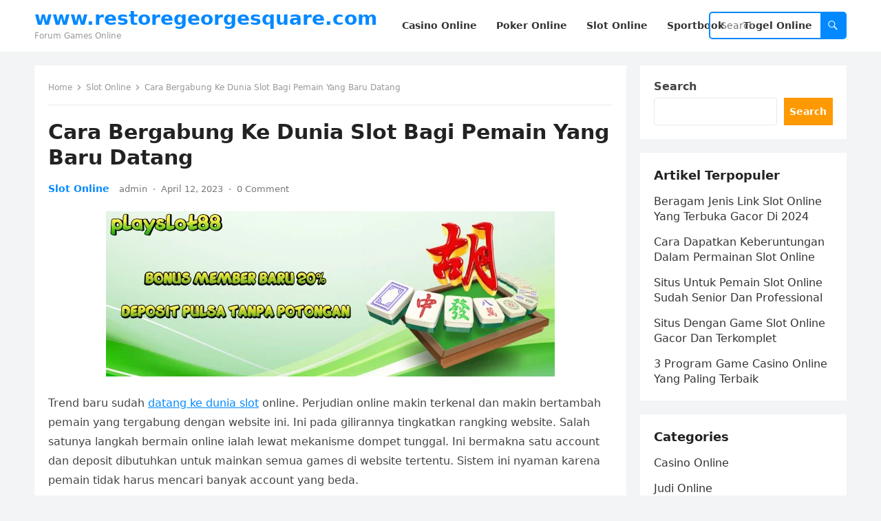

--- FILE ---
content_type: text/html; charset=UTF-8
request_url: https://www.restoregeorgesquare.com/cara-bergabung-ke-dunia-slot-bagi-pemain-yang-baru-datang/
body_size: 13480
content:
<!DOCTYPE html>
<html lang="en">
<head>
<meta charset="UTF-8">
<meta name="viewport" content="width=device-width, initial-scale=1">
<meta http-equiv="X-UA-Compatible" content="IE=edge">
<meta name="HandheldFriendly" content="true">
<link rel="profile" href="https://gmpg.org/xfn/11">
<meta name='robots' content='index, follow, max-image-preview:large, max-snippet:-1, max-video-preview:-1' />

	<!-- This site is optimized with the Yoast SEO plugin v26.7 - https://yoast.com/wordpress/plugins/seo/ -->
	<title>Cara Bergabung Ke Dunia Slot Bagi Pemain Yang Baru Datang -</title>
	<meta name="description" content="Trend baru sudah datang ke dunia slot online. Perjudian online makin terkenal dan makin bertambah pemain yang tergabung dengan website ini" />
	<link rel="canonical" href="https://www.restoregeorgesquare.com/cara-bergabung-ke-dunia-slot-bagi-pemain-yang-baru-datang/" />
	<meta property="og:locale" content="en_US" />
	<meta property="og:type" content="article" />
	<meta property="og:title" content="Cara Bergabung Ke Dunia Slot Bagi Pemain Yang Baru Datang -" />
	<meta property="og:description" content="Trend baru sudah datang ke dunia slot online. Perjudian online makin terkenal dan makin bertambah pemain yang tergabung dengan website ini" />
	<meta property="og:url" content="https://www.restoregeorgesquare.com/cara-bergabung-ke-dunia-slot-bagi-pemain-yang-baru-datang/" />
	<meta property="og:site_name" content="www.restoregeorgesquare.com" />
	<meta property="article:published_time" content="2023-04-12T14:10:54+00:00" />
	<meta property="article:modified_time" content="2023-04-12T14:11:13+00:00" />
	<meta property="og:image" content="http://www.restoregeorgesquare.com/wp-content/uploads/2023/04/playslot88.webp" />
	<meta name="author" content="admin" />
	<meta name="twitter:card" content="summary_large_image" />
	<meta name="twitter:label1" content="Written by" />
	<meta name="twitter:data1" content="admin" />
	<meta name="twitter:label2" content="Est. reading time" />
	<meta name="twitter:data2" content="3 minutes" />
	<script type="application/ld+json" class="yoast-schema-graph">{"@context":"https://schema.org","@graph":[{"@type":"Article","@id":"https://www.restoregeorgesquare.com/cara-bergabung-ke-dunia-slot-bagi-pemain-yang-baru-datang/#article","isPartOf":{"@id":"https://www.restoregeorgesquare.com/cara-bergabung-ke-dunia-slot-bagi-pemain-yang-baru-datang/"},"author":{"name":"admin","@id":"https://www.restoregeorgesquare.com/#/schema/person/4c445bfd43cd2d903d2d78990ee89be1"},"headline":"Cara Bergabung Ke Dunia Slot Bagi Pemain Yang Baru Datang","datePublished":"2023-04-12T14:10:54+00:00","dateModified":"2023-04-12T14:11:13+00:00","mainEntityOfPage":{"@id":"https://www.restoregeorgesquare.com/cara-bergabung-ke-dunia-slot-bagi-pemain-yang-baru-datang/"},"wordCount":578,"image":{"@id":"https://www.restoregeorgesquare.com/cara-bergabung-ke-dunia-slot-bagi-pemain-yang-baru-datang/#primaryimage"},"thumbnailUrl":"http://www.restoregeorgesquare.com/wp-content/uploads/2023/04/playslot88.webp","keywords":["daftar playslot88","datang ke dunia slot","link playslot88","login playslot88","playslot88","playslot88 asia","playslot88 online","playslot88 slot","playslot88 terpercaya"],"articleSection":["Slot Online"],"inLanguage":"en"},{"@type":"WebPage","@id":"https://www.restoregeorgesquare.com/cara-bergabung-ke-dunia-slot-bagi-pemain-yang-baru-datang/","url":"https://www.restoregeorgesquare.com/cara-bergabung-ke-dunia-slot-bagi-pemain-yang-baru-datang/","name":"Cara Bergabung Ke Dunia Slot Bagi Pemain Yang Baru Datang -","isPartOf":{"@id":"https://www.restoregeorgesquare.com/#website"},"primaryImageOfPage":{"@id":"https://www.restoregeorgesquare.com/cara-bergabung-ke-dunia-slot-bagi-pemain-yang-baru-datang/#primaryimage"},"image":{"@id":"https://www.restoregeorgesquare.com/cara-bergabung-ke-dunia-slot-bagi-pemain-yang-baru-datang/#primaryimage"},"thumbnailUrl":"http://www.restoregeorgesquare.com/wp-content/uploads/2023/04/playslot88.webp","datePublished":"2023-04-12T14:10:54+00:00","dateModified":"2023-04-12T14:11:13+00:00","author":{"@id":"https://www.restoregeorgesquare.com/#/schema/person/4c445bfd43cd2d903d2d78990ee89be1"},"description":"Trend baru sudah datang ke dunia slot online. Perjudian online makin terkenal dan makin bertambah pemain yang tergabung dengan website ini","breadcrumb":{"@id":"https://www.restoregeorgesquare.com/cara-bergabung-ke-dunia-slot-bagi-pemain-yang-baru-datang/#breadcrumb"},"inLanguage":"en","potentialAction":[{"@type":"ReadAction","target":["https://www.restoregeorgesquare.com/cara-bergabung-ke-dunia-slot-bagi-pemain-yang-baru-datang/"]}]},{"@type":"ImageObject","inLanguage":"en","@id":"https://www.restoregeorgesquare.com/cara-bergabung-ke-dunia-slot-bagi-pemain-yang-baru-datang/#primaryimage","url":"https://www.restoregeorgesquare.com/wp-content/uploads/2023/04/playslot88.webp","contentUrl":"https://www.restoregeorgesquare.com/wp-content/uploads/2023/04/playslot88.webp","width":652,"height":240},{"@type":"BreadcrumbList","@id":"https://www.restoregeorgesquare.com/cara-bergabung-ke-dunia-slot-bagi-pemain-yang-baru-datang/#breadcrumb","itemListElement":[{"@type":"ListItem","position":1,"name":"Home","item":"https://www.restoregeorgesquare.com/"},{"@type":"ListItem","position":2,"name":"Cara Bergabung Ke Dunia Slot Bagi Pemain Yang Baru Datang"}]},{"@type":"WebSite","@id":"https://www.restoregeorgesquare.com/#website","url":"https://www.restoregeorgesquare.com/","name":"www.restoregeorgesquare.com","description":"Forum Games Online","potentialAction":[{"@type":"SearchAction","target":{"@type":"EntryPoint","urlTemplate":"https://www.restoregeorgesquare.com/?s={search_term_string}"},"query-input":{"@type":"PropertyValueSpecification","valueRequired":true,"valueName":"search_term_string"}}],"inLanguage":"en"},{"@type":"Person","@id":"https://www.restoregeorgesquare.com/#/schema/person/4c445bfd43cd2d903d2d78990ee89be1","name":"admin","image":{"@type":"ImageObject","inLanguage":"en","@id":"https://www.restoregeorgesquare.com/#/schema/person/image/","url":"https://secure.gravatar.com/avatar/7ae251655eb3bd0d14f2d93e82480022?s=96&d=mm&r=g","contentUrl":"https://secure.gravatar.com/avatar/7ae251655eb3bd0d14f2d93e82480022?s=96&d=mm&r=g","caption":"admin"},"sameAs":["https://www.restoregeorgesquare.com"],"url":"https://www.restoregeorgesquare.com/author/admin/"}]}</script>
	<!-- / Yoast SEO plugin. -->


<link rel='dns-prefetch' href='//www.googletagmanager.com' />
<link rel="alternate" type="application/rss+xml" title="www.restoregeorgesquare.com &raquo; Feed" href="https://www.restoregeorgesquare.com/feed/" />
<link rel="alternate" type="application/rss+xml" title="www.restoregeorgesquare.com &raquo; Comments Feed" href="https://www.restoregeorgesquare.com/comments/feed/" />
<link rel="alternate" type="application/rss+xml" title="www.restoregeorgesquare.com &raquo; Cara Bergabung Ke Dunia Slot Bagi Pemain Yang Baru Datang Comments Feed" href="https://www.restoregeorgesquare.com/cara-bergabung-ke-dunia-slot-bagi-pemain-yang-baru-datang/feed/" />
<script type="text/javascript">
/* <![CDATA[ */
window._wpemojiSettings = {"baseUrl":"https:\/\/s.w.org\/images\/core\/emoji\/15.0.3\/72x72\/","ext":".png","svgUrl":"https:\/\/s.w.org\/images\/core\/emoji\/15.0.3\/svg\/","svgExt":".svg","source":{"concatemoji":"https:\/\/www.restoregeorgesquare.com\/wp-includes\/js\/wp-emoji-release.min.js?ver=6.5.7"}};
/*! This file is auto-generated */
!function(i,n){var o,s,e;function c(e){try{var t={supportTests:e,timestamp:(new Date).valueOf()};sessionStorage.setItem(o,JSON.stringify(t))}catch(e){}}function p(e,t,n){e.clearRect(0,0,e.canvas.width,e.canvas.height),e.fillText(t,0,0);var t=new Uint32Array(e.getImageData(0,0,e.canvas.width,e.canvas.height).data),r=(e.clearRect(0,0,e.canvas.width,e.canvas.height),e.fillText(n,0,0),new Uint32Array(e.getImageData(0,0,e.canvas.width,e.canvas.height).data));return t.every(function(e,t){return e===r[t]})}function u(e,t,n){switch(t){case"flag":return n(e,"\ud83c\udff3\ufe0f\u200d\u26a7\ufe0f","\ud83c\udff3\ufe0f\u200b\u26a7\ufe0f")?!1:!n(e,"\ud83c\uddfa\ud83c\uddf3","\ud83c\uddfa\u200b\ud83c\uddf3")&&!n(e,"\ud83c\udff4\udb40\udc67\udb40\udc62\udb40\udc65\udb40\udc6e\udb40\udc67\udb40\udc7f","\ud83c\udff4\u200b\udb40\udc67\u200b\udb40\udc62\u200b\udb40\udc65\u200b\udb40\udc6e\u200b\udb40\udc67\u200b\udb40\udc7f");case"emoji":return!n(e,"\ud83d\udc26\u200d\u2b1b","\ud83d\udc26\u200b\u2b1b")}return!1}function f(e,t,n){var r="undefined"!=typeof WorkerGlobalScope&&self instanceof WorkerGlobalScope?new OffscreenCanvas(300,150):i.createElement("canvas"),a=r.getContext("2d",{willReadFrequently:!0}),o=(a.textBaseline="top",a.font="600 32px Arial",{});return e.forEach(function(e){o[e]=t(a,e,n)}),o}function t(e){var t=i.createElement("script");t.src=e,t.defer=!0,i.head.appendChild(t)}"undefined"!=typeof Promise&&(o="wpEmojiSettingsSupports",s=["flag","emoji"],n.supports={everything:!0,everythingExceptFlag:!0},e=new Promise(function(e){i.addEventListener("DOMContentLoaded",e,{once:!0})}),new Promise(function(t){var n=function(){try{var e=JSON.parse(sessionStorage.getItem(o));if("object"==typeof e&&"number"==typeof e.timestamp&&(new Date).valueOf()<e.timestamp+604800&&"object"==typeof e.supportTests)return e.supportTests}catch(e){}return null}();if(!n){if("undefined"!=typeof Worker&&"undefined"!=typeof OffscreenCanvas&&"undefined"!=typeof URL&&URL.createObjectURL&&"undefined"!=typeof Blob)try{var e="postMessage("+f.toString()+"("+[JSON.stringify(s),u.toString(),p.toString()].join(",")+"));",r=new Blob([e],{type:"text/javascript"}),a=new Worker(URL.createObjectURL(r),{name:"wpTestEmojiSupports"});return void(a.onmessage=function(e){c(n=e.data),a.terminate(),t(n)})}catch(e){}c(n=f(s,u,p))}t(n)}).then(function(e){for(var t in e)n.supports[t]=e[t],n.supports.everything=n.supports.everything&&n.supports[t],"flag"!==t&&(n.supports.everythingExceptFlag=n.supports.everythingExceptFlag&&n.supports[t]);n.supports.everythingExceptFlag=n.supports.everythingExceptFlag&&!n.supports.flag,n.DOMReady=!1,n.readyCallback=function(){n.DOMReady=!0}}).then(function(){return e}).then(function(){var e;n.supports.everything||(n.readyCallback(),(e=n.source||{}).concatemoji?t(e.concatemoji):e.wpemoji&&e.twemoji&&(t(e.twemoji),t(e.wpemoji)))}))}((window,document),window._wpemojiSettings);
/* ]]> */
</script>

<style id='wp-emoji-styles-inline-css' type='text/css'>

	img.wp-smiley, img.emoji {
		display: inline !important;
		border: none !important;
		box-shadow: none !important;
		height: 1em !important;
		width: 1em !important;
		margin: 0 0.07em !important;
		vertical-align: -0.1em !important;
		background: none !important;
		padding: 0 !important;
	}
</style>
<link rel='stylesheet' id='wp-block-library-css' href='https://www.restoregeorgesquare.com/wp-includes/css/dist/block-library/style.min.css?ver=6.5.7' type='text/css' media='all' />
<style id='wp-block-library-theme-inline-css' type='text/css'>
.wp-block-audio figcaption{color:#555;font-size:13px;text-align:center}.is-dark-theme .wp-block-audio figcaption{color:#ffffffa6}.wp-block-audio{margin:0 0 1em}.wp-block-code{border:1px solid #ccc;border-radius:4px;font-family:Menlo,Consolas,monaco,monospace;padding:.8em 1em}.wp-block-embed figcaption{color:#555;font-size:13px;text-align:center}.is-dark-theme .wp-block-embed figcaption{color:#ffffffa6}.wp-block-embed{margin:0 0 1em}.blocks-gallery-caption{color:#555;font-size:13px;text-align:center}.is-dark-theme .blocks-gallery-caption{color:#ffffffa6}.wp-block-image figcaption{color:#555;font-size:13px;text-align:center}.is-dark-theme .wp-block-image figcaption{color:#ffffffa6}.wp-block-image{margin:0 0 1em}.wp-block-pullquote{border-bottom:4px solid;border-top:4px solid;color:currentColor;margin-bottom:1.75em}.wp-block-pullquote cite,.wp-block-pullquote footer,.wp-block-pullquote__citation{color:currentColor;font-size:.8125em;font-style:normal;text-transform:uppercase}.wp-block-quote{border-left:.25em solid;margin:0 0 1.75em;padding-left:1em}.wp-block-quote cite,.wp-block-quote footer{color:currentColor;font-size:.8125em;font-style:normal;position:relative}.wp-block-quote.has-text-align-right{border-left:none;border-right:.25em solid;padding-left:0;padding-right:1em}.wp-block-quote.has-text-align-center{border:none;padding-left:0}.wp-block-quote.is-large,.wp-block-quote.is-style-large,.wp-block-quote.is-style-plain{border:none}.wp-block-search .wp-block-search__label{font-weight:700}.wp-block-search__button{border:1px solid #ccc;padding:.375em .625em}:where(.wp-block-group.has-background){padding:1.25em 2.375em}.wp-block-separator.has-css-opacity{opacity:.4}.wp-block-separator{border:none;border-bottom:2px solid;margin-left:auto;margin-right:auto}.wp-block-separator.has-alpha-channel-opacity{opacity:1}.wp-block-separator:not(.is-style-wide):not(.is-style-dots){width:100px}.wp-block-separator.has-background:not(.is-style-dots){border-bottom:none;height:1px}.wp-block-separator.has-background:not(.is-style-wide):not(.is-style-dots){height:2px}.wp-block-table{margin:0 0 1em}.wp-block-table td,.wp-block-table th{word-break:normal}.wp-block-table figcaption{color:#555;font-size:13px;text-align:center}.is-dark-theme .wp-block-table figcaption{color:#ffffffa6}.wp-block-video figcaption{color:#555;font-size:13px;text-align:center}.is-dark-theme .wp-block-video figcaption{color:#ffffffa6}.wp-block-video{margin:0 0 1em}.wp-block-template-part.has-background{margin-bottom:0;margin-top:0;padding:1.25em 2.375em}
</style>
<style id='classic-theme-styles-inline-css' type='text/css'>
/*! This file is auto-generated */
.wp-block-button__link{color:#fff;background-color:#32373c;border-radius:9999px;box-shadow:none;text-decoration:none;padding:calc(.667em + 2px) calc(1.333em + 2px);font-size:1.125em}.wp-block-file__button{background:#32373c;color:#fff;text-decoration:none}
</style>
<style id='global-styles-inline-css' type='text/css'>
body{--wp--preset--color--black: #000000;--wp--preset--color--cyan-bluish-gray: #abb8c3;--wp--preset--color--white: #ffffff;--wp--preset--color--pale-pink: #f78da7;--wp--preset--color--vivid-red: #cf2e2e;--wp--preset--color--luminous-vivid-orange: #ff6900;--wp--preset--color--luminous-vivid-amber: #fcb900;--wp--preset--color--light-green-cyan: #7bdcb5;--wp--preset--color--vivid-green-cyan: #00d084;--wp--preset--color--pale-cyan-blue: #8ed1fc;--wp--preset--color--vivid-cyan-blue: #0693e3;--wp--preset--color--vivid-purple: #9b51e0;--wp--preset--gradient--vivid-cyan-blue-to-vivid-purple: linear-gradient(135deg,rgba(6,147,227,1) 0%,rgb(155,81,224) 100%);--wp--preset--gradient--light-green-cyan-to-vivid-green-cyan: linear-gradient(135deg,rgb(122,220,180) 0%,rgb(0,208,130) 100%);--wp--preset--gradient--luminous-vivid-amber-to-luminous-vivid-orange: linear-gradient(135deg,rgba(252,185,0,1) 0%,rgba(255,105,0,1) 100%);--wp--preset--gradient--luminous-vivid-orange-to-vivid-red: linear-gradient(135deg,rgba(255,105,0,1) 0%,rgb(207,46,46) 100%);--wp--preset--gradient--very-light-gray-to-cyan-bluish-gray: linear-gradient(135deg,rgb(238,238,238) 0%,rgb(169,184,195) 100%);--wp--preset--gradient--cool-to-warm-spectrum: linear-gradient(135deg,rgb(74,234,220) 0%,rgb(151,120,209) 20%,rgb(207,42,186) 40%,rgb(238,44,130) 60%,rgb(251,105,98) 80%,rgb(254,248,76) 100%);--wp--preset--gradient--blush-light-purple: linear-gradient(135deg,rgb(255,206,236) 0%,rgb(152,150,240) 100%);--wp--preset--gradient--blush-bordeaux: linear-gradient(135deg,rgb(254,205,165) 0%,rgb(254,45,45) 50%,rgb(107,0,62) 100%);--wp--preset--gradient--luminous-dusk: linear-gradient(135deg,rgb(255,203,112) 0%,rgb(199,81,192) 50%,rgb(65,88,208) 100%);--wp--preset--gradient--pale-ocean: linear-gradient(135deg,rgb(255,245,203) 0%,rgb(182,227,212) 50%,rgb(51,167,181) 100%);--wp--preset--gradient--electric-grass: linear-gradient(135deg,rgb(202,248,128) 0%,rgb(113,206,126) 100%);--wp--preset--gradient--midnight: linear-gradient(135deg,rgb(2,3,129) 0%,rgb(40,116,252) 100%);--wp--preset--font-size--small: 13px;--wp--preset--font-size--medium: 20px;--wp--preset--font-size--large: 36px;--wp--preset--font-size--x-large: 42px;--wp--preset--spacing--20: 0.44rem;--wp--preset--spacing--30: 0.67rem;--wp--preset--spacing--40: 1rem;--wp--preset--spacing--50: 1.5rem;--wp--preset--spacing--60: 2.25rem;--wp--preset--spacing--70: 3.38rem;--wp--preset--spacing--80: 5.06rem;--wp--preset--shadow--natural: 6px 6px 9px rgba(0, 0, 0, 0.2);--wp--preset--shadow--deep: 12px 12px 50px rgba(0, 0, 0, 0.4);--wp--preset--shadow--sharp: 6px 6px 0px rgba(0, 0, 0, 0.2);--wp--preset--shadow--outlined: 6px 6px 0px -3px rgba(255, 255, 255, 1), 6px 6px rgba(0, 0, 0, 1);--wp--preset--shadow--crisp: 6px 6px 0px rgba(0, 0, 0, 1);}:where(.is-layout-flex){gap: 0.5em;}:where(.is-layout-grid){gap: 0.5em;}body .is-layout-flex{display: flex;}body .is-layout-flex{flex-wrap: wrap;align-items: center;}body .is-layout-flex > *{margin: 0;}body .is-layout-grid{display: grid;}body .is-layout-grid > *{margin: 0;}:where(.wp-block-columns.is-layout-flex){gap: 2em;}:where(.wp-block-columns.is-layout-grid){gap: 2em;}:where(.wp-block-post-template.is-layout-flex){gap: 1.25em;}:where(.wp-block-post-template.is-layout-grid){gap: 1.25em;}.has-black-color{color: var(--wp--preset--color--black) !important;}.has-cyan-bluish-gray-color{color: var(--wp--preset--color--cyan-bluish-gray) !important;}.has-white-color{color: var(--wp--preset--color--white) !important;}.has-pale-pink-color{color: var(--wp--preset--color--pale-pink) !important;}.has-vivid-red-color{color: var(--wp--preset--color--vivid-red) !important;}.has-luminous-vivid-orange-color{color: var(--wp--preset--color--luminous-vivid-orange) !important;}.has-luminous-vivid-amber-color{color: var(--wp--preset--color--luminous-vivid-amber) !important;}.has-light-green-cyan-color{color: var(--wp--preset--color--light-green-cyan) !important;}.has-vivid-green-cyan-color{color: var(--wp--preset--color--vivid-green-cyan) !important;}.has-pale-cyan-blue-color{color: var(--wp--preset--color--pale-cyan-blue) !important;}.has-vivid-cyan-blue-color{color: var(--wp--preset--color--vivid-cyan-blue) !important;}.has-vivid-purple-color{color: var(--wp--preset--color--vivid-purple) !important;}.has-black-background-color{background-color: var(--wp--preset--color--black) !important;}.has-cyan-bluish-gray-background-color{background-color: var(--wp--preset--color--cyan-bluish-gray) !important;}.has-white-background-color{background-color: var(--wp--preset--color--white) !important;}.has-pale-pink-background-color{background-color: var(--wp--preset--color--pale-pink) !important;}.has-vivid-red-background-color{background-color: var(--wp--preset--color--vivid-red) !important;}.has-luminous-vivid-orange-background-color{background-color: var(--wp--preset--color--luminous-vivid-orange) !important;}.has-luminous-vivid-amber-background-color{background-color: var(--wp--preset--color--luminous-vivid-amber) !important;}.has-light-green-cyan-background-color{background-color: var(--wp--preset--color--light-green-cyan) !important;}.has-vivid-green-cyan-background-color{background-color: var(--wp--preset--color--vivid-green-cyan) !important;}.has-pale-cyan-blue-background-color{background-color: var(--wp--preset--color--pale-cyan-blue) !important;}.has-vivid-cyan-blue-background-color{background-color: var(--wp--preset--color--vivid-cyan-blue) !important;}.has-vivid-purple-background-color{background-color: var(--wp--preset--color--vivid-purple) !important;}.has-black-border-color{border-color: var(--wp--preset--color--black) !important;}.has-cyan-bluish-gray-border-color{border-color: var(--wp--preset--color--cyan-bluish-gray) !important;}.has-white-border-color{border-color: var(--wp--preset--color--white) !important;}.has-pale-pink-border-color{border-color: var(--wp--preset--color--pale-pink) !important;}.has-vivid-red-border-color{border-color: var(--wp--preset--color--vivid-red) !important;}.has-luminous-vivid-orange-border-color{border-color: var(--wp--preset--color--luminous-vivid-orange) !important;}.has-luminous-vivid-amber-border-color{border-color: var(--wp--preset--color--luminous-vivid-amber) !important;}.has-light-green-cyan-border-color{border-color: var(--wp--preset--color--light-green-cyan) !important;}.has-vivid-green-cyan-border-color{border-color: var(--wp--preset--color--vivid-green-cyan) !important;}.has-pale-cyan-blue-border-color{border-color: var(--wp--preset--color--pale-cyan-blue) !important;}.has-vivid-cyan-blue-border-color{border-color: var(--wp--preset--color--vivid-cyan-blue) !important;}.has-vivid-purple-border-color{border-color: var(--wp--preset--color--vivid-purple) !important;}.has-vivid-cyan-blue-to-vivid-purple-gradient-background{background: var(--wp--preset--gradient--vivid-cyan-blue-to-vivid-purple) !important;}.has-light-green-cyan-to-vivid-green-cyan-gradient-background{background: var(--wp--preset--gradient--light-green-cyan-to-vivid-green-cyan) !important;}.has-luminous-vivid-amber-to-luminous-vivid-orange-gradient-background{background: var(--wp--preset--gradient--luminous-vivid-amber-to-luminous-vivid-orange) !important;}.has-luminous-vivid-orange-to-vivid-red-gradient-background{background: var(--wp--preset--gradient--luminous-vivid-orange-to-vivid-red) !important;}.has-very-light-gray-to-cyan-bluish-gray-gradient-background{background: var(--wp--preset--gradient--very-light-gray-to-cyan-bluish-gray) !important;}.has-cool-to-warm-spectrum-gradient-background{background: var(--wp--preset--gradient--cool-to-warm-spectrum) !important;}.has-blush-light-purple-gradient-background{background: var(--wp--preset--gradient--blush-light-purple) !important;}.has-blush-bordeaux-gradient-background{background: var(--wp--preset--gradient--blush-bordeaux) !important;}.has-luminous-dusk-gradient-background{background: var(--wp--preset--gradient--luminous-dusk) !important;}.has-pale-ocean-gradient-background{background: var(--wp--preset--gradient--pale-ocean) !important;}.has-electric-grass-gradient-background{background: var(--wp--preset--gradient--electric-grass) !important;}.has-midnight-gradient-background{background: var(--wp--preset--gradient--midnight) !important;}.has-small-font-size{font-size: var(--wp--preset--font-size--small) !important;}.has-medium-font-size{font-size: var(--wp--preset--font-size--medium) !important;}.has-large-font-size{font-size: var(--wp--preset--font-size--large) !important;}.has-x-large-font-size{font-size: var(--wp--preset--font-size--x-large) !important;}
.wp-block-navigation a:where(:not(.wp-element-button)){color: inherit;}
:where(.wp-block-post-template.is-layout-flex){gap: 1.25em;}:where(.wp-block-post-template.is-layout-grid){gap: 1.25em;}
:where(.wp-block-columns.is-layout-flex){gap: 2em;}:where(.wp-block-columns.is-layout-grid){gap: 2em;}
.wp-block-pullquote{font-size: 1.5em;line-height: 1.6;}
</style>
<link rel='stylesheet' id='blogsite-fontawesome-style-css' href='https://www.restoregeorgesquare.com/wp-content/themes/blogsite/assets/css/font-awesome.css?ver=6.5.7' type='text/css' media='all' />
<link rel='stylesheet' id='blogsite-genericons-style-css' href='https://www.restoregeorgesquare.com/wp-content/themes/blogsite/genericons/genericons.css?ver=6.5.7' type='text/css' media='all' />
<link rel='stylesheet' id='blogsite-style-css' href='https://www.restoregeorgesquare.com/wp-content/themes/blogsite/style.css?ver=20230701' type='text/css' media='all' />
<link rel='stylesheet' id='blogsite-responsive-style-css' href='https://www.restoregeorgesquare.com/wp-content/themes/blogsite/responsive.css?ver=20230701' type='text/css' media='all' />
<script type="text/javascript" src="https://www.restoregeorgesquare.com/wp-includes/js/jquery/jquery.min.js?ver=3.7.1" id="jquery-core-js"></script>
<script type="text/javascript" src="https://www.restoregeorgesquare.com/wp-includes/js/jquery/jquery-migrate.min.js?ver=3.4.1" id="jquery-migrate-js"></script>
<link rel="https://api.w.org/" href="https://www.restoregeorgesquare.com/wp-json/" /><link rel="alternate" type="application/json" href="https://www.restoregeorgesquare.com/wp-json/wp/v2/posts/35" /><link rel="EditURI" type="application/rsd+xml" title="RSD" href="https://www.restoregeorgesquare.com/xmlrpc.php?rsd" />
<meta name="generator" content="WordPress 6.5.7" />
<link rel='shortlink' href='https://www.restoregeorgesquare.com/?p=35' />
<link rel="alternate" type="application/json+oembed" href="https://www.restoregeorgesquare.com/wp-json/oembed/1.0/embed?url=https%3A%2F%2Fwww.restoregeorgesquare.com%2Fcara-bergabung-ke-dunia-slot-bagi-pemain-yang-baru-datang%2F" />
<link rel="alternate" type="text/xml+oembed" href="https://www.restoregeorgesquare.com/wp-json/oembed/1.0/embed?url=https%3A%2F%2Fwww.restoregeorgesquare.com%2Fcara-bergabung-ke-dunia-slot-bagi-pemain-yang-baru-datang%2F&#038;format=xml" />
<meta name="generator" content="Site Kit by Google 1.170.0" /><link rel="pingback" href="https://www.restoregeorgesquare.com/xmlrpc.php"><link rel="icon" href="https://www.restoregeorgesquare.com/wp-content/uploads/2023/03/google_icon.png" sizes="32x32" />
<link rel="icon" href="https://www.restoregeorgesquare.com/wp-content/uploads/2023/03/google_icon.png" sizes="192x192" />
<link rel="apple-touch-icon" href="https://www.restoregeorgesquare.com/wp-content/uploads/2023/03/google_icon.png" />
<meta name="msapplication-TileImage" content="https://www.restoregeorgesquare.com/wp-content/uploads/2023/03/google_icon.png" />
<link rel="alternate" type="application/rss+xml" title="RSS" href="https://www.restoregeorgesquare.com/rsslatest.xml" /></head>

<body class="post-template-default single single-post postid-35 single-format-standard wp-embed-responsive">


<div id="page" class="site">

	<a class="skip-link screen-reader-text" href="#content">Skip to content</a>

	<header id="masthead" class="site-header clear">

		
		<div class="container">

			<div class="site-branding">

				
				
					<div class="site-title-desc">

						<div class="site-title ">
							<h1><a href="https://www.restoregeorgesquare.com">www.restoregeorgesquare.com</a></h1>
						</div><!-- .site-title -->	

						<div class="site-description">
							Forum Games Online						</div><!-- .site-desc -->

					</div><!-- .site-title-desc -->

				
			</div><!-- .site-branding -->		

			<nav id="primary-nav" class="primary-navigation">

				<div class="menu-menu-container"><ul id="primary-menu" class="sf-menu"><li id="menu-item-9" class="menu-item menu-item-type-taxonomy menu-item-object-category menu-item-9"><a href="https://www.restoregeorgesquare.com/category/casino-online/"><span class="menu-text">Casino Online</span></a></li>
<li id="menu-item-11" class="menu-item menu-item-type-taxonomy menu-item-object-category menu-item-11"><a href="https://www.restoregeorgesquare.com/category/poker-online/"><span class="menu-text">Poker Online</span></a></li>
<li id="menu-item-12" class="menu-item menu-item-type-taxonomy menu-item-object-category current-post-ancestor current-menu-parent current-post-parent menu-item-12"><a href="https://www.restoregeorgesquare.com/category/slot-online/"><span class="menu-text">Slot Online</span></a></li>
<li id="menu-item-13" class="menu-item menu-item-type-taxonomy menu-item-object-category menu-item-13"><a href="https://www.restoregeorgesquare.com/category/sportbook/"><span class="menu-text">Sportbook</span></a></li>
<li id="menu-item-14" class="menu-item menu-item-type-taxonomy menu-item-object-category menu-item-14"><a href="https://www.restoregeorgesquare.com/category/togel-online/"><span class="menu-text">Togel Online</span></a></li>
</ul></div>
			</nav><!-- #primary-nav -->

			<div class="header-search">
				<form id="searchform" method="get" action="https://www.restoregeorgesquare.com/">
					<input type="search" name="s" class="search-input" placeholder="Search" autocomplete="off">
					<button type="submit" class="search-submit"><span class="genericon genericon-search"></span></button>		
				</form>
			</div><!-- .header-search -->

			<div class="header-toggles">
				<button class="toggle nav-toggle mobile-nav-toggle" data-toggle-target=".menu-modal"  data-toggle-body-class="showing-menu-modal" aria-expanded="false" data-set-focus=".close-nav-toggle">
					<span class="toggle-inner">
						<span class="toggle-icon">
							<svg class="svg-icon" aria-hidden="true" role="img" focusable="false" xmlns="http://www.w3.org/2000/svg" width="26" height="7" viewBox="0 0 26 7"><path fill-rule="evenodd" d="M332.5,45 C330.567003,45 329,43.4329966 329,41.5 C329,39.5670034 330.567003,38 332.5,38 C334.432997,38 336,39.5670034 336,41.5 C336,43.4329966 334.432997,45 332.5,45 Z M342,45 C340.067003,45 338.5,43.4329966 338.5,41.5 C338.5,39.5670034 340.067003,38 342,38 C343.932997,38 345.5,39.5670034 345.5,41.5 C345.5,43.4329966 343.932997,45 342,45 Z M351.5,45 C349.567003,45 348,43.4329966 348,41.5 C348,39.5670034 349.567003,38 351.5,38 C353.432997,38 355,39.5670034 355,41.5 C355,43.4329966 353.432997,45 351.5,45 Z" transform="translate(-329 -38)" /></svg>						</span>
						<span class="toggle-text">Menu</span>
					</span>
				</button><!-- .nav-toggle -->
			</div><!-- .header-toggles -->
			
		</div><!-- .container -->

	</header><!-- #masthead -->	

	<div class="menu-modal cover-modal header-footer-group" data-modal-target-string=".menu-modal">

		<div class="menu-modal-inner modal-inner">

			<div class="menu-wrapper section-inner">

				<div class="menu-top">

					<button class="toggle close-nav-toggle fill-children-current-color" data-toggle-target=".menu-modal" data-toggle-body-class="showing-menu-modal" aria-expanded="false" data-set-focus=".menu-modal">
						<span class="toggle-text">Close Menu</span>
						<svg class="svg-icon" aria-hidden="true" role="img" focusable="false" xmlns="http://www.w3.org/2000/svg" width="16" height="16" viewBox="0 0 16 16"><polygon fill="" fill-rule="evenodd" points="6.852 7.649 .399 1.195 1.445 .149 7.899 6.602 14.352 .149 15.399 1.195 8.945 7.649 15.399 14.102 14.352 15.149 7.899 8.695 1.445 15.149 .399 14.102" /></svg>					</button><!-- .nav-toggle -->

					
					<nav class="mobile-menu" aria-label="Mobile" role="navigation">

						<ul class="modal-menu reset-list-style">

						<li class="menu-item menu-item-type-taxonomy menu-item-object-category menu-item-9"><div class="ancestor-wrapper"><a href="https://www.restoregeorgesquare.com/category/casino-online/">Casino Online</a></div><!-- .ancestor-wrapper --></li>
<li class="menu-item menu-item-type-taxonomy menu-item-object-category menu-item-11"><div class="ancestor-wrapper"><a href="https://www.restoregeorgesquare.com/category/poker-online/">Poker Online</a></div><!-- .ancestor-wrapper --></li>
<li class="menu-item menu-item-type-taxonomy menu-item-object-category current-post-ancestor current-menu-parent current-post-parent menu-item-12"><div class="ancestor-wrapper"><a href="https://www.restoregeorgesquare.com/category/slot-online/">Slot Online</a></div><!-- .ancestor-wrapper --></li>
<li class="menu-item menu-item-type-taxonomy menu-item-object-category menu-item-13"><div class="ancestor-wrapper"><a href="https://www.restoregeorgesquare.com/category/sportbook/">Sportbook</a></div><!-- .ancestor-wrapper --></li>
<li class="menu-item menu-item-type-taxonomy menu-item-object-category menu-item-14"><div class="ancestor-wrapper"><a href="https://www.restoregeorgesquare.com/category/togel-online/">Togel Online</a></div><!-- .ancestor-wrapper --></li>

						</ul>

					</nav>

				</div><!-- .menu-top -->

			</div><!-- .menu-wrapper -->

		</div><!-- .menu-modal-inner -->

	</div><!-- .menu-modal -->	

<div class="header-space"></div>

<div id="content" class="site-content container  clear">

	<div id="primary" class="content-area">

		<main id="main" class="site-main" >

		
<article id="post-35" class="post-35 post type-post status-publish format-standard hentry category-slot-online tag-daftar-playslot88 tag-datang-ke-dunia-slot tag-link-playslot88 tag-login-playslot88 tag-playslot88 tag-playslot88-asia tag-playslot88-online tag-playslot88-slot tag-playslot88-terpercaya">

	<div class="breadcrumbs">
		<span class="breadcrumbs-nav">
			<a href="https://www.restoregeorgesquare.com">Home</a>
			<span class="post-category"><a href="https://www.restoregeorgesquare.com/category/slot-online/">Slot Online</a> </span>
			<span class="post-title">Cara Bergabung Ke Dunia Slot Bagi Pemain Yang Baru Datang</span>
		</span>
	</div>

	<header class="entry-header">	

		<h1 class="entry-title">Cara Bergabung Ke Dunia Slot Bagi Pemain Yang Baru Datang</h1>
		<div class="entry-meta">

	<span class="entry-category"><a href="https://www.restoregeorgesquare.com/category/slot-online/">Slot Online</a> </span>
	<span class="entry-author"><a href="https://www.restoregeorgesquare.com/author/admin/" title="Posts by admin" rel="author">admin</a></span>
	<span class="sep author-sep">&middot;</span>	
	<span class="entry-date">April 12, 2023</span>
	<span class="sep">&middot;</span>
	<span class='entry-comment'><a href="https://www.restoregeorgesquare.com/cara-bergabung-ke-dunia-slot-bagi-pemain-yang-baru-datang/#respond" class="comments-link" >0 Comment</a></span>
	
</div>
		
	</header><!-- .entry-header -->

	<div class="entry-content">

		<p><img fetchpriority="high" decoding="async" class="aligncenter size-full wp-image-36" src="http://www.restoregeorgesquare.com/wp-content/uploads/2023/04/playslot88.webp" alt="" width="652" height="240" srcset="https://www.restoregeorgesquare.com/wp-content/uploads/2023/04/playslot88.webp 652w, https://www.restoregeorgesquare.com/wp-content/uploads/2023/04/playslot88-300x110.webp 300w" sizes="(max-width: 652px) 100vw, 652px" /></p>
<p>Trend baru sudah <a href="https://www.restoregeorgesquare.com/cara-bergabung-ke-dunia-slot-bagi-pemain-yang-baru-datang/">datang ke dunia slot</a> online. Perjudian online makin terkenal dan makin bertambah pemain yang tergabung dengan website ini. Ini pada gilirannya tingkatkan rangking website. Salah satunya langkah bermain online ialah lewat mekanisme dompet tunggal. Ini bermakna satu account dan deposit dibutuhkan untuk mainkan semua games di website tertentu. Sistem ini nyaman karena pemain tidak harus mencari banyak account yang beda.</p>
<p>Ada beberapa website berlainan yang tawarkan permainan. Misalkan, Cq9 tawarkan mesin permainan slot. Website ini cuma terbuka di Cina dan Indonesia, hingga tidak mungkin untuk terhubung perputaran gratis. Penyuplai yang lain ialah Live, yang tempati rangking ke-2 slot88 dalam soal jumlah pemakai tercatat dan tawarkan kemenangan besar (tanpa modal).</p>
<p>Anda bisa nikmati permainan ini. judi idn slot 88 online kapan saja dan dimana saja. Ini ialah langkah yang baik untuk memperoleh permainan berkualitas tinggi dan mendapatkan uang sekalian penuhi persyaratan. Anda bisa menyerahkan dana Anda lewat bank-to-bank terkenal atau perusahaan e-wallet seperti LinkAja dan BCA. Tetapi harus dipahami jika OVO dan GoPay terhambat untuk mendeposit.</p>
<h2>Hadiah Besar Yang Akan Pemain Dapatkan</h2>
<p>Selainnya memberikan pengalaman yang menggembirakan, slot datang secara beragam topik dan hati yang bisa memacu emosi. Sebagian orang kemungkinan alami naik roller coaster emosional atau memenangi jekpot besar. Seseorang kemungkinan memenangi hadiah besar saat mereka menang di jekpot progresif. Bagaimana juga, Anda harus nikmati bermain games slot online! Sesudah Anda temukan permainan yang pas, Anda ditanggung akan bergembira! Berikut beberapa trik dan tips untuk menolong Anda mengoptimalkan pengalaman taruhan.</p>
<p>&#8211; Mainkan games sama bonus! Bila Anda cari suatu hal yang baru untuk dilaksanakan diakhir minggu, saksikan permainan slot terkini di website! Anda akan temukan beragam jenis permainan yang bisa Anda mainkan secara online. Misalkan ada slot jekpot progresif, permainan bonus, dan slot kartu. Opsinya nyaris tak terbatas dan Anda akan bisa temukan permainan yang Anda gemari!</p>
<p>Anda bisa temukan beragam permainan casino online, terhitung judi bola, di Internet. Tipe terpopuler dari permainan ini terhitung mesin slot, poker, blackjack, dan roulette. Permainan ini mendapat dimainkan pada casino online mana saja yang tawarkannya. Bila Anda ingin mencoba, Anda harus mendaftarkan untuk eksperimen gratis di casino online populer saat sebelum Anda tergabung sama mereka. Dalam eksperimen gratis, Anda cuma bisa bermain-main dengan jumlahnya uang yang kecil.</p>
<h3>Cara Datang Dan Masuk Ke Dunia Game Slot Online</h3>
<p>Menjadi pemain yang berhasil sukses, Anda harus mempunyai pengalaman luar biasa di dalam permainan. Makin bertambah Anda bermain, makin baik ketrampilan Anda. Penting untuk temukan agen bola terbaik yang mempunyai rekam jejak baik, karena ini akan menolong Anda memperoleh kesempatan yang lebih bagus di dalam permainan. Sesudah Anda usai melakukan, Anda selanjutnya bisa cari situs terbaik buat dimainkan. Tidak susah untuk temukan agen bola paling dipercaya yang bereputasi baik.</p>
<p>Secara singkat permainan judi ialah seorang yang meng ikuti sesuatu permainan dengan arah untuk menang, tapi tidak selamanya berniat untuk menang. Selainnya menang, ia mungkin saja kehilangan uang yang mereka investasikan. Maka dari itu, sesuatu permainan judi tidak disarankan bila ia tidak punya niat untuk memenangi uang yang mereka pertanggungkan. Tetapi permainan judi ialah opsi yang pantas diperhitungkan bila ingin menang besar di situs <a href="http://www.arabiaradio.org" target="_blank" rel="noopener">playslot88</a>.</p>
<p>Secara singkat, seorang pemain di dalam permainan idn slot 88 harus ketahui ketentuan dan permainan tersebut. Disamping itu, permainan slot judi harus dimainkan dengan bertanggungjawab untuk menghindar dari kehilangan uang. Artikel berikut tidak ditujukan untuk gantikan pakar judi Anda, tetapi untuk menolong Anda pelajari langkah bermain games secara baik. Penting untuk dimengerti jika bermain slot online mewajibkan Anda bersabar.</p>
<p>&nbsp;</p>
	</div><!-- .entry-content -->

	<div class="entry-tags">

		<span class="tag-links"> <a href="https://www.restoregeorgesquare.com/tag/daftar-playslot88/" rel="tag">daftar playslot88</a> <a href="https://www.restoregeorgesquare.com/tag/datang-ke-dunia-slot/" rel="tag">datang ke dunia slot</a> <a href="https://www.restoregeorgesquare.com/tag/link-playslot88/" rel="tag">link playslot88</a> <a href="https://www.restoregeorgesquare.com/tag/login-playslot88/" rel="tag">login playslot88</a> <a href="https://www.restoregeorgesquare.com/tag/playslot88/" rel="tag">playslot88</a> <a href="https://www.restoregeorgesquare.com/tag/playslot88-asia/" rel="tag">playslot88 asia</a> <a href="https://www.restoregeorgesquare.com/tag/playslot88-online/" rel="tag">playslot88 online</a> <a href="https://www.restoregeorgesquare.com/tag/playslot88-slot/" rel="tag">playslot88 slot</a> <a href="https://www.restoregeorgesquare.com/tag/playslot88-terpercaya/" rel="tag">playslot88 terpercaya</a></span>			
			</div><!-- .entry-tags -->

</article><!-- #post-## -->

<div class="entry-footer">

	<div class="share-icons">
		
		
	</div><!-- .share-icons -->

</div><!-- .entry-footer -->

<div class="author-box clear">
	<a href="https://www.restoregeorgesquare.com/author/admin/"><img alt='' src='https://secure.gravatar.com/avatar/7ae251655eb3bd0d14f2d93e82480022?s=120&#038;d=mm&#038;r=g' srcset='https://secure.gravatar.com/avatar/7ae251655eb3bd0d14f2d93e82480022?s=240&#038;d=mm&#038;r=g 2x' class='avatar avatar-120 photo' height='120' width='120' decoding='async'/></a>
	<div class="author-meta">	
		<div class="author-name">
			<a href="https://www.restoregeorgesquare.com/author/admin/">admin</a>
		</div>	
		<div class="author-desc">
					</div>
	</div>
</div><!-- .author-box -->


		<div class="entry-related clear">
			<h3>Related Posts</h3>
			<div class="content-loop clear">
									
<div id="post-132" class="clear last post-132 post type-post status-publish format-standard hentry category-slot-online tag-beragam-jenis-link-slot tag-betslot88 tag-betslot88-asia tag-betslot88-online tag-betslot88-slot tag-betslot88-terpercaya tag-daftar-betslot88 tag-link-betslot88 tag-login-betslot88">	

		

	<div class="entry-category">
		<a href="https://www.restoregeorgesquare.com/category/slot-online/">Slot Online</a> 	</div>		

	<h2 class="entry-title"><a href="https://www.restoregeorgesquare.com/beragam-jenis-link-slot-online-yang-terbuka-gacor-di-2024/">Beragam Jenis Link Slot Online Yang Terbuka Gacor Di 2024</a></h2>
	
	<div class="entry-meta">

	<span class="entry-author"><a href="https://www.restoregeorgesquare.com/author/admin/" title="Posts by admin" rel="author">admin</a></span>
	<span class="sep author-sep">&middot;</span>	
	<span class="entry-date">January 13, 2024</span>
	<span class="sep">&middot;</span>
	<span class='entry-comment'><a href="https://www.restoregeorgesquare.com/beragam-jenis-link-slot-online-yang-terbuka-gacor-di-2024/#respond" class="comments-link" >0 Comment</a></span>
	
</div><!-- .entry-meta -->

	<div class="entry-summary">
		<p>Casino online Australia tawarkan beragam jenis link slot online untuk dicicipi beberapa pemain. Banyak dari mereka ada dengan gratis, tapi sejumlah membutuhkan deposit saat sebelum Anda bisa&#8230; </p>
	</div><!-- .entry-summary -->

</div><!-- #post-132 -->
									
<div id="post-129" class="clear last post-129 post type-post status-publish format-standard hentry category-slot-online tag-daftar-media-slot tag-keberuntungan-dalam-permainan-slot tag-link-media-slot tag-login-media-slot tag-media-slot tag-media-slot-asia tag-media-slot-online tag-media-slot-slot tag-media-slot-terpercaya">	

		

	<div class="entry-category">
		<a href="https://www.restoregeorgesquare.com/category/slot-online/">Slot Online</a> 	</div>		

	<h2 class="entry-title"><a href="https://www.restoregeorgesquare.com/cara-dapatkan-keberuntungan-dalam-permainan-slot-online/">Cara Dapatkan Keberuntungan Dalam Permainan Slot Online</a></h2>
	
	<div class="entry-meta">

	<span class="entry-author"><a href="https://www.restoregeorgesquare.com/author/admin/" title="Posts by admin" rel="author">admin</a></span>
	<span class="sep author-sep">&middot;</span>	
	<span class="entry-date">January 10, 2024</span>
	<span class="sep">&middot;</span>
	<span class='entry-comment'><a href="https://www.restoregeorgesquare.com/cara-dapatkan-keberuntungan-dalam-permainan-slot-online/#respond" class="comments-link" >0 Comment</a></span>
	
</div><!-- .entry-meta -->

	<div class="entry-summary">
		<p>Bila Anda ingin coba keberuntungan dalam permainan slot, Anda harus pertimbangkan untuk gabung dengan casino online yang tawarkan penawaran dan promo bonus terbaik. Disamping itu, Anda pun&#8230; </p>
	</div><!-- .entry-summary -->

</div><!-- #post-129 -->
									
<div id="post-126" class="clear last post-126 post type-post status-publish format-standard hentry category-slot-online tag-alibaba-slot tag-alibaba-slot-asia tag-alibaba-slot-online tag-alibaba-slot-slot tag-alibaba-slot-terpercaya tag-daftar-alibaba-slot tag-link-alibaba-slot tag-login-alibaba-slot tag-pemain-slot-sudah-senior">	

		

	<div class="entry-category">
		<a href="https://www.restoregeorgesquare.com/category/slot-online/">Slot Online</a> 	</div>		

	<h2 class="entry-title"><a href="https://www.restoregeorgesquare.com/situs-untuk-pemain-slot-online-sudah-senior-dan-professional/">Situs Untuk Pemain Slot Online Sudah Senior Dan Professional</a></h2>
	
	<div class="entry-meta">

	<span class="entry-author"><a href="https://www.restoregeorgesquare.com/author/admin/" title="Posts by admin" rel="author">admin</a></span>
	<span class="sep author-sep">&middot;</span>	
	<span class="entry-date">January 9, 2024</span>
	<span class="sep">&middot;</span>
	<span class='entry-comment'><a href="https://www.restoregeorgesquare.com/situs-untuk-pemain-slot-online-sudah-senior-dan-professional/#respond" class="comments-link" >0 Comment</a></span>
	
</div><!-- .entry-meta -->

	<div class="entry-summary">
		<p>Sebagai pemain slot sudah senior, Anda ingin memperoleh pengalaman casino terbaik. Salah satunya langkah untuk melakukan dengan cari situs slot online yang baik. Bila Anda cari tempat&#8230; </p>
	</div><!-- .entry-summary -->

</div><!-- #post-126 -->
									
<div id="post-122" class="clear last post-122 post type-post status-publish format-standard hentry category-slot-online tag-asiahoki tag-asiahoki-asia tag-asiahoki-online tag-asiahoki-slot tag-asiahoki-terpercaya tag-daftar-asiahoki tag-game-slot-gacor-terkomplet tag-link-asiahoki tag-login-asiahoki">	

		

	<div class="entry-category">
		<a href="https://www.restoregeorgesquare.com/category/slot-online/">Slot Online</a> 	</div>		

	<h2 class="entry-title"><a href="https://www.restoregeorgesquare.com/situs-dengan-game-slot-online-gacor-dan-terkomplet/">Situs Dengan Game Slot Online Gacor Dan Terkomplet</a></h2>
	
	<div class="entry-meta">

	<span class="entry-author"><a href="https://www.restoregeorgesquare.com/author/admin/" title="Posts by admin" rel="author">admin</a></span>
	<span class="sep author-sep">&middot;</span>	
	<span class="entry-date">January 8, 2024</span>
	<span class="sep">&middot;</span>
	<span class='entry-comment'><a href="https://www.restoregeorgesquare.com/situs-dengan-game-slot-online-gacor-dan-terkomplet/#respond" class="comments-link" >0 Comment</a></span>
	
</div><!-- .entry-meta -->

	<div class="entry-summary">
		<p>Tempat daftar link judi slot cinta69 terkini di Indonesia sediakan beragam game slot gacor terkomplet. Karena ada PRAGMATIC PLAY, Joker123, Microgaming, Betsoft, Playtech, PG Soft, CQ9, Playngo&#8230; </p>
	</div><!-- .entry-summary -->

</div><!-- #post-122 -->
									
<div id="post-94" class="clear last post-94 post type-post status-publish format-standard hentry category-slot-online tag-daftar-slot-voucher88 tag-link-slot-voucher88 tag-login-slot-voucher88 tag-server-bermain-game-slot tag-slot-voucher88 tag-slot-voucher88-asia tag-slot-voucher88-online tag-slot-voucher88-slot tag-slot-voucher88-terpercaya">	

		

	<div class="entry-category">
		<a href="https://www.restoregeorgesquare.com/category/slot-online/">Slot Online</a> 	</div>		

	<h2 class="entry-title"><a href="https://www.restoregeorgesquare.com/server-yang-gacor-untuk-bermain-game-slot-online/">Server Yang Gacor Untuk Bermain Game Slot Online</a></h2>
	
	<div class="entry-meta">

	<span class="entry-author"><a href="https://www.restoregeorgesquare.com/author/admin/" title="Posts by admin" rel="author">admin</a></span>
	<span class="sep author-sep">&middot;</span>	
	<span class="entry-date">July 17, 2023</span>
	<span class="sep">&middot;</span>
	<span class='entry-comment'><a href="https://www.restoregeorgesquare.com/server-yang-gacor-untuk-bermain-game-slot-online/#respond" class="comments-link" >0 Comment</a></span>
	
</div><!-- .entry-meta -->

	<div class="entry-summary">
		<p>Menjadi anggota agen server bermain game slot online paling dipercaya, Anda harus mempunyai tingkat perolehan dan kemampuan kemenangan tertentu. Disamping itu, Anda harus juga berkepercayaan diri untuk&#8230; </p>
	</div><!-- .entry-summary -->

</div><!-- #post-94 -->
									
<div id="post-85" class="clear last post-85 post type-post status-publish format-standard hentry category-slot-online tag-daftar-rtp-slot tag-dunia-permainan-slot-online tag-link-rtp-slot tag-login-rtp-slot tag-rtp-slot tag-rtp-slot-asia tag-rtp-slot-online tag-rtp-slot-slot tag-rtp-slot-terpercaya">	

		

	<div class="entry-category">
		<a href="https://www.restoregeorgesquare.com/category/slot-online/">Slot Online</a> 	</div>		

	<h2 class="entry-title"><a href="https://www.restoregeorgesquare.com/cara-masuk-ke-dunia-permainan-slot-online-dengan-aman/">Cara Masuk Ke Dunia Permainan Slot Online Dengan Aman</a></h2>
	
	<div class="entry-meta">

	<span class="entry-author"><a href="https://www.restoregeorgesquare.com/author/admin/" title="Posts by admin" rel="author">admin</a></span>
	<span class="sep author-sep">&middot;</span>	
	<span class="entry-date">June 2, 2023</span>
	<span class="sep">&middot;</span>
	<span class='entry-comment'><a href="https://www.restoregeorgesquare.com/cara-masuk-ke-dunia-permainan-slot-online-dengan-aman/#respond" class="comments-link" >0 Comment</a></span>
	
</div><!-- .entry-meta -->

	<div class="entry-summary">
		<p>Bila Anda masuk ke dunia permainan slot online, Anda akan suka ketahui jika daftar website judi slot online paling dipercaya tawarkan beberapa pilihan bonus untuk Anda tentukan&#8230;. </p>
	</div><!-- .entry-summary -->

</div><!-- #post-85 -->
							</div><!-- .related-posts -->
		</div><!-- .entry-related -->

	
		</main><!-- #main -->
	</div><!-- #primary -->


<aside id="secondary" class="widget-area sidebar">

	
	<div id="block-2" class="widget widget_block widget_search"><form role="search" method="get" action="https://www.restoregeorgesquare.com/" class="wp-block-search__button-outside wp-block-search__text-button wp-block-search"    ><label class="wp-block-search__label" for="wp-block-search__input-1" >Search</label><div class="wp-block-search__inside-wrapper " ><input class="wp-block-search__input" id="wp-block-search__input-1" placeholder="" value="" type="search" name="s" required /><button aria-label="Search" class="wp-block-search__button wp-element-button" type="submit" >Search</button></div></form></div><div id="block-3" class="widget widget_block"><div class="wp-block-group"><div class="wp-block-group__inner-container is-layout-flow wp-block-group-is-layout-flow"><h2 class="wp-block-heading">Artikel Terpopuler</h2><ul class="wp-block-latest-posts__list wp-block-latest-posts"><li><a class="wp-block-latest-posts__post-title" href="https://www.restoregeorgesquare.com/beragam-jenis-link-slot-online-yang-terbuka-gacor-di-2024/">Beragam Jenis Link Slot Online Yang Terbuka Gacor Di 2024</a></li>
<li><a class="wp-block-latest-posts__post-title" href="https://www.restoregeorgesquare.com/cara-dapatkan-keberuntungan-dalam-permainan-slot-online/">Cara Dapatkan Keberuntungan Dalam Permainan Slot Online</a></li>
<li><a class="wp-block-latest-posts__post-title" href="https://www.restoregeorgesquare.com/situs-untuk-pemain-slot-online-sudah-senior-dan-professional/">Situs Untuk Pemain Slot Online Sudah Senior Dan Professional</a></li>
<li><a class="wp-block-latest-posts__post-title" href="https://www.restoregeorgesquare.com/situs-dengan-game-slot-online-gacor-dan-terkomplet/">Situs Dengan Game Slot Online Gacor Dan Terkomplet</a></li>
<li><a class="wp-block-latest-posts__post-title" href="https://www.restoregeorgesquare.com/3-program-game-casino-online-yang-paling-terbaik/">3 Program Game Casino Online Yang Paling Terbaik</a></li>
</ul></div></div></div><div id="block-6" class="widget widget_block"><div class="wp-block-group"><div class="wp-block-group__inner-container is-layout-flow wp-block-group-is-layout-flow"><h2 class="wp-block-heading">Categories</h2><ul class="wp-block-categories-list wp-block-categories">	<li class="cat-item cat-item-6"><a href="https://www.restoregeorgesquare.com/category/casino-online/">Casino Online</a>
</li>
	<li class="cat-item cat-item-43"><a href="https://www.restoregeorgesquare.com/category/judi-online/">Judi Online</a>
</li>
	<li class="cat-item cat-item-2"><a href="https://www.restoregeorgesquare.com/category/slot-online/">Slot Online</a>
</li>
	<li class="cat-item cat-item-5"><a href="https://www.restoregeorgesquare.com/category/togel-online/">Togel Online</a>
</li>
	<li class="cat-item cat-item-1"><a href="https://www.restoregeorgesquare.com/category/uncategorized/">Uncategorized</a>
</li>
</ul></div></div></div><div id="tag_cloud-2" class="widget widget_tag_cloud"><h2 class="widget-title">Query Terpopuler</h2><div class="tagcloud"><a href="https://www.restoregeorgesquare.com/tag/alibabaslot-asia/" class="tag-cloud-link tag-link-144 tag-link-position-1" style="font-size: 8pt;" aria-label="alibabaslot asia (1 item)">alibabaslot asia</a>
<a href="https://www.restoregeorgesquare.com/tag/alibabaslot-online/" class="tag-cloud-link tag-link-145 tag-link-position-2" style="font-size: 8pt;" aria-label="alibabaslot online (1 item)">alibabaslot online</a>
<a href="https://www.restoregeorgesquare.com/tag/alibabaslot-slot/" class="tag-cloud-link tag-link-141 tag-link-position-3" style="font-size: 8pt;" aria-label="alibabaslot slot (1 item)">alibabaslot slot</a>
<a href="https://www.restoregeorgesquare.com/tag/alibabaslot-terpercaya/" class="tag-cloud-link tag-link-146 tag-link-position-4" style="font-size: 8pt;" aria-label="alibabaslot terpercaya (1 item)">alibabaslot terpercaya</a>
<a href="https://www.restoregeorgesquare.com/tag/cara-dapatkan-cashback-togel/" class="tag-cloud-link tag-link-147 tag-link-position-5" style="font-size: 8pt;" aria-label="cara dapatkan cashback togel (1 item)">cara dapatkan cashback togel</a>
<a href="https://www.restoregeorgesquare.com/tag/casino-gacor-di-indonesia/" class="tag-cloud-link tag-link-149 tag-link-position-6" style="font-size: 8pt;" aria-label="casino gacor di  indonesia (1 item)">casino gacor di  indonesia</a>
<a href="https://www.restoregeorgesquare.com/tag/daftar-alibabaslot/" class="tag-cloud-link tag-link-142 tag-link-position-7" style="font-size: 8pt;" aria-label="daftar alibabaslot (1 item)">daftar alibabaslot</a>
<a href="https://www.restoregeorgesquare.com/tag/daftar-indogame88/" class="tag-cloud-link tag-link-16 tag-link-position-8" style="font-size: 22pt;" aria-label="daftar indogame88 (2 items)">daftar indogame88</a>
<a href="https://www.restoregeorgesquare.com/tag/daftar-slotsgg/" class="tag-cloud-link tag-link-161 tag-link-position-9" style="font-size: 8pt;" aria-label="daftar slotsgg (1 item)">daftar slotsgg</a>
<a href="https://www.restoregeorgesquare.com/tag/daftar-slot-voucher88/" class="tag-cloud-link tag-link-157 tag-link-position-10" style="font-size: 8pt;" aria-label="daftar slot voucher88 (1 item)">daftar slot voucher88</a>
<a href="https://www.restoregeorgesquare.com/tag/indogame88/" class="tag-cloud-link tag-link-9 tag-link-position-11" style="font-size: 22pt;" aria-label="indogame88 (2 items)">indogame88</a>
<a href="https://www.restoregeorgesquare.com/tag/indogame88-asia/" class="tag-cloud-link tag-link-12 tag-link-position-12" style="font-size: 22pt;" aria-label="indogame88 asia (2 items)">indogame88 asia</a>
<a href="https://www.restoregeorgesquare.com/tag/indogame88-online/" class="tag-cloud-link tag-link-13 tag-link-position-13" style="font-size: 22pt;" aria-label="indogame88 online (2 items)">indogame88 online</a>
<a href="https://www.restoregeorgesquare.com/tag/indogame88-slot/" class="tag-cloud-link tag-link-10 tag-link-position-14" style="font-size: 22pt;" aria-label="indogame88 slot (2 items)">indogame88 slot</a>
<a href="https://www.restoregeorgesquare.com/tag/indogame88-terpercaya/" class="tag-cloud-link tag-link-14 tag-link-position-15" style="font-size: 22pt;" aria-label="indogame88 terpercaya (2 items)">indogame88 terpercaya</a>
<a href="https://www.restoregeorgesquare.com/tag/judi-online/" class="tag-cloud-link tag-link-32 tag-link-position-16" style="font-size: 22pt;" aria-label="Judi Online (2 items)">Judi Online</a>
<a href="https://www.restoregeorgesquare.com/tag/link-indogame88/" class="tag-cloud-link tag-link-11 tag-link-position-17" style="font-size: 22pt;" aria-label="link indogame88 (2 items)">link indogame88</a>
<a href="https://www.restoregeorgesquare.com/tag/link-slotsgg/" class="tag-cloud-link tag-link-159 tag-link-position-18" style="font-size: 8pt;" aria-label="link slotsgg (1 item)">link slotsgg</a>
<a href="https://www.restoregeorgesquare.com/tag/link-slot-voucher88/" class="tag-cloud-link tag-link-152 tag-link-position-19" style="font-size: 8pt;" aria-label="link slot voucher88 (1 item)">link slot voucher88</a>
<a href="https://www.restoregeorgesquare.com/tag/login-alibabaslot/" class="tag-cloud-link tag-link-143 tag-link-position-20" style="font-size: 8pt;" aria-label="login alibabaslot (1 item)">login alibabaslot</a>
<a href="https://www.restoregeorgesquare.com/tag/login-indogame88/" class="tag-cloud-link tag-link-15 tag-link-position-21" style="font-size: 22pt;" aria-label="login indogame88 (2 items)">login indogame88</a>
<a href="https://www.restoregeorgesquare.com/tag/login-slotsgg/" class="tag-cloud-link tag-link-162 tag-link-position-22" style="font-size: 8pt;" aria-label="login slotsgg (1 item)">login slotsgg</a>
<a href="https://www.restoregeorgesquare.com/tag/login-slot-voucher88/" class="tag-cloud-link tag-link-156 tag-link-position-23" style="font-size: 8pt;" aria-label="login slot voucher88 (1 item)">login slot voucher88</a>
<a href="https://www.restoregeorgesquare.com/tag/server-bermain-game-slot/" class="tag-cloud-link tag-link-148 tag-link-position-24" style="font-size: 8pt;" aria-label="server bermain game slot (1 item)">server bermain game slot</a>
<a href="https://www.restoregeorgesquare.com/tag/slot-online/" class="tag-cloud-link tag-link-31 tag-link-position-25" style="font-size: 22pt;" aria-label="Slot Online (2 items)">Slot Online</a>
<a href="https://www.restoregeorgesquare.com/tag/slotsgg/" class="tag-cloud-link tag-link-158 tag-link-position-26" style="font-size: 8pt;" aria-label="slotsgg (1 item)">slotsgg</a>
<a href="https://www.restoregeorgesquare.com/tag/slotsgg-asia/" class="tag-cloud-link tag-link-163 tag-link-position-27" style="font-size: 8pt;" aria-label="slotsgg asia (1 item)">slotsgg asia</a>
<a href="https://www.restoregeorgesquare.com/tag/slotsgg-slot/" class="tag-cloud-link tag-link-160 tag-link-position-28" style="font-size: 8pt;" aria-label="slotsgg slot (1 item)">slotsgg slot</a>
<a href="https://www.restoregeorgesquare.com/tag/slot-voucher88/" class="tag-cloud-link tag-link-150 tag-link-position-29" style="font-size: 8pt;" aria-label="slot voucher88 (1 item)">slot voucher88</a>
<a href="https://www.restoregeorgesquare.com/tag/slot-voucher88-slot/" class="tag-cloud-link tag-link-151 tag-link-position-30" style="font-size: 8pt;" aria-label="slot voucher88 slot (1 item)">slot voucher88 slot</a></div>
</div><div id="block-7" class="widget widget_block"><h2>Daftar Situs Terpopuler</h2>
<p><a href="https://www.restoregeorgesquare.com/">Slot Online</a></p>
<p><a href="https://www.restoregeorgesquare.com/">Slot Gacor</a></p>
<p><a href="https://www.restoregeorgesquare.com/">Slot Online Terpercaya</a></p>
<p><a href="https://www.restoregeorgesquare.com/">Slot Online Terbaik</a></p>
<p><a href="https://www.restoregeorgesquare.com/">Situs Slot Gacor</a></p>
<p><a href="https://www.restoregeorgesquare.com/">Judi Online</a></p>
<p><a href="https://www.restoregeorgesquare.com/">Casino Online</a></p>
<p><a href="https://www.restoregeorgesquare.com/">Poker Online</a></p>
<p><a href="https://www.restoregeorgesquare.com/">Togel Online</a></p>
<p><a href="https://www.restoregeorgesquare.com/">Agen Bola</a></p>
<p><a href="https://www.restoregeorgesquare.com/">Agen Bola Terpercaya</a></p>
<p><a href="https://www.restoregeorgesquare.com/">Agen Bola Resmi</a></p>
<p><a href="https://www.restoregeorgesquare.com/">Situs Slot Online</a></p>
<p><a href="https://www.restoregeorgesquare.com/">IDN Slot</a></p>
<p><a href="https://www.restoregeorgesquare.com/">IDN Live</a></p>
<p><a href="https://www.restoregeorgesquare.com/">IDN Poker</a></p>
<p><a href="https://www.restoregeorgesquare.com/">Agen Slot Online</a></p>
<p><a href="https://www.restoregeorgesquare.com/">Situs Slot Online</a></p>
<p><a href="https://kdslot.org" target="_blank">kdslot</a></p>
<p><a href="https://kaisar88.org" target="_blank">kaisar88</a></p>
<p><a href="http://167.71.220.95/" target="_blank">rajapoker</a></p>
<p><a href="https://154.26.133.205" target="_blank">areaslot</a></p>
<p><a href="http://139.59.244.3" target="_blank">betslot88</a></p>
<p><a href="http://178.128.88.84/" target="_blank">garudagame</a></p>
<p><a href="http://209.97.162.9/" target="_blank">asiahoki</a></p>
<p><a href="http://128.199.65.143/" target="_blank">gg88</a></p>
<p><a href="http://143.198.218.164/" target="_blank">eslot</a></p>
<p><a href="http://161.35.74.230/" target="_blank">bethoki</a></p>
<p><a href="http://46.101.208.185/" target="_blank">psgslot</a></p>
<p><a href="http://139.59.96.169/" target="_blank">nagahoki</a></p>
<p><a href="http://178.128.63.217/" target="_blank">slotbet88</a></p>
<p><a href="http://159.65.134.188/" target="_blank">mediaslot</a></p>
<p><a href="http://159.223.56.131/" target="_blank">megawin</a></p>
<p><a href="http://68.183.233.231/" target="_blank">megaslot</a></p>
<p><a href="http://165.22.109.2/" target="_blank">alibabaslot</a></p>
<p><a href="http://159.223.88.179" target="_blank">slotking</a></p>
<p><a href="http://206.189.83.86/" target="_blank">asiaslot</a></p>
<p><a href="http://159.223.94.79/" target="_blank">casino88</a></p>
<p><a href="http://134.209.99.23/" target="_blank">asia88</a></p>
<p><a href="https://68.183.238.49" target="_blank">Asiabet</a></p>
<p><a href="https://asiabet88.org" target="_blank">asiabet88</a></p>
<p><a href="http://slotasiabet.id/" target="_blank">slotasiabet</a></p></div>	
	
</aside><!-- #secondary -->


	</div><!-- #content .site-content -->
	
	<footer id="colophon" class="site-footer">

		
		<div class="clear"></div>

		<div id="site-bottom" class="no-footer-widgets clear">

			<div class="container">

				
			
			<div class="site-info">
				
				&copy; 2026 <a href="https://www.restoregeorgesquare.com">www.restoregeorgesquare.com</a> - <a target="_blank" href="https://wpenjoy.com/themes/blogsite">WordPress Blog Theme</a> by <a target="_blank" href="https://wpenjoy.com">WPEnjoy</a>
			</div><!-- .site-info -->

			</div><!-- .container -->

		</div>
		<!-- #site-bottom -->
							
	</footer><!-- #colophon -->
</div><!-- #page -->


	<div id="back-top">
		<a href="#top" title="Back to top"><span class="genericon genericon-collapse"></span></a>
	</div>


<script type="text/javascript" src="https://www.restoregeorgesquare.com/wp-content/themes/blogsite/assets/js/superfish.js?ver=6.5.7" id="blogsite-superfish-js"></script>
<script type="text/javascript" src="https://www.restoregeorgesquare.com/wp-content/themes/blogsite/assets/js/html5.js?ver=6.5.7" id="blogsite-html5-js"></script>
<script type="text/javascript" src="https://www.restoregeorgesquare.com/wp-content/themes/blogsite/assets/js/jquery.bxslider.js?ver=6.5.7" id="blogsite-bxslider-js"></script>
<script type="text/javascript" src="https://www.restoregeorgesquare.com/wp-content/themes/blogsite/assets/js/jquery.tabslet.js?ver=20230701" id="tabslet-js"></script>
<script type="text/javascript" src="https://www.restoregeorgesquare.com/wp-content/themes/blogsite/assets/js/index.js?ver=20230701" id="blogsite-index-js"></script>
<script type="text/javascript" src="https://www.restoregeorgesquare.com/wp-content/themes/blogsite/assets/js/jquery.custom.js?ver=20230701" id="blogsite-custom-js"></script>
    <script>
    /(trident|msie)/i.test(navigator.userAgent)&&document.getElementById&&window.addEventListener&&window.addEventListener("hashchange",function(){var t,e=location.hash.substring(1);/^[A-z0-9_-]+$/.test(e)&&(t=document.getElementById(e))&&(/^(?:a|select|input|button|textarea)$/i.test(t.tagName)||(t.tabIndex=-1),t.focus())},!1);
    </script>
    
<script defer src="https://static.cloudflareinsights.com/beacon.min.js/vcd15cbe7772f49c399c6a5babf22c1241717689176015" integrity="sha512-ZpsOmlRQV6y907TI0dKBHq9Md29nnaEIPlkf84rnaERnq6zvWvPUqr2ft8M1aS28oN72PdrCzSjY4U6VaAw1EQ==" data-cf-beacon='{"version":"2024.11.0","token":"cf827567b28a4f42ac699325b36c8691","r":1,"server_timing":{"name":{"cfCacheStatus":true,"cfEdge":true,"cfExtPri":true,"cfL4":true,"cfOrigin":true,"cfSpeedBrain":true},"location_startswith":null}}' crossorigin="anonymous"></script>
</body>
</html>


<!-- Page cached by LiteSpeed Cache 7.7 on 2026-01-14 20:25:12 -->